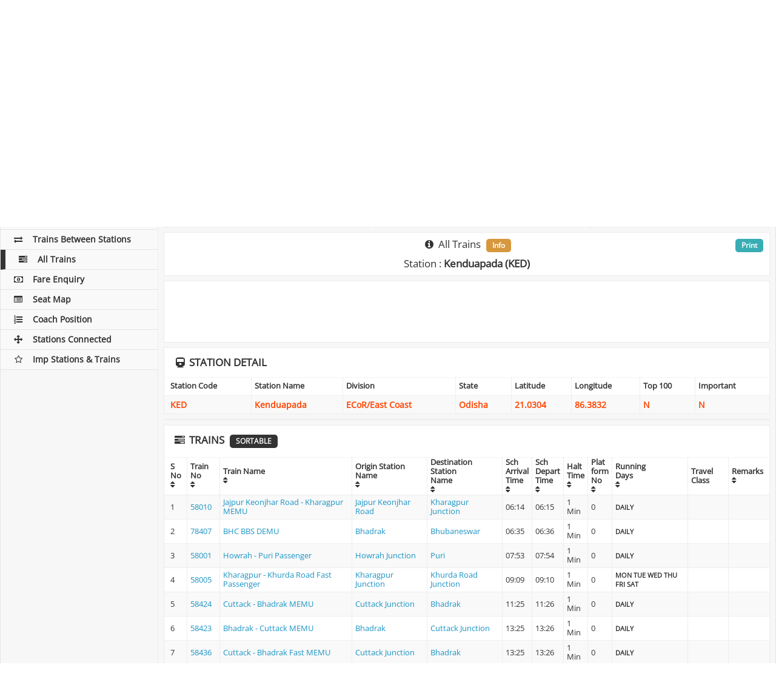

--- FILE ---
content_type: text/html; charset=UTF-8
request_url: https://indianrailways.info/all_trains/KED/
body_size: 10350
content:
<!DOCTYPE html>
<html lang="en">
  <head>
	<meta charset="utf-8">
    <meta http-equiv="X-UA-Compatible" content="IE=edge">
    <meta name="viewport" content="width=device-width, initial-scale=1">
		    <title>Kenduapada Station - All Trains Timing through Kenduapada Railway Station, KED Station All Trains Schedule</title>
	    <meta name="description" content="Get Train Time Table and Schedule of all trains starting, ending or passing on Kenduapada Railway Station. Find the Arrival Departure time of all Trains on KED Station" />
		<meta name="keywords" content="Kenduapada Station Train Time Table,Kenduapada Railway Station Train Schedule,KED Station Train Schedule,KED Train Time Table,Indian Railway Train Schedule ,Train Schedule Enquiry,Train Times,Train Enquiry,Train Line,Train Time Enquiry,Indian Rialways Train Time Schedule," />
		<link rel="preconnect" href="https://cdnjs.cloudflare.com" crossorigin>

<link rel="dns-prefetch" href="https://cdnjs.cloudflare.com">

<style type="text/css">@font-face {font-family:Open Sans;font-style:normal;font-weight:400;src:url(/cf-fonts/s/open-sans/5.0.20/vietnamese/400/normal.woff2);unicode-range:U+0102-0103,U+0110-0111,U+0128-0129,U+0168-0169,U+01A0-01A1,U+01AF-01B0,U+0300-0301,U+0303-0304,U+0308-0309,U+0323,U+0329,U+1EA0-1EF9,U+20AB;font-display:swap;}@font-face {font-family:Open Sans;font-style:normal;font-weight:400;src:url(/cf-fonts/s/open-sans/5.0.20/cyrillic/400/normal.woff2);unicode-range:U+0301,U+0400-045F,U+0490-0491,U+04B0-04B1,U+2116;font-display:swap;}@font-face {font-family:Open Sans;font-style:normal;font-weight:400;src:url(/cf-fonts/s/open-sans/5.0.20/latin-ext/400/normal.woff2);unicode-range:U+0100-02AF,U+0304,U+0308,U+0329,U+1E00-1E9F,U+1EF2-1EFF,U+2020,U+20A0-20AB,U+20AD-20CF,U+2113,U+2C60-2C7F,U+A720-A7FF;font-display:swap;}@font-face {font-family:Open Sans;font-style:normal;font-weight:400;src:url(/cf-fonts/s/open-sans/5.0.20/hebrew/400/normal.woff2);unicode-range:U+0590-05FF,U+200C-2010,U+20AA,U+25CC,U+FB1D-FB4F;font-display:swap;}@font-face {font-family:Open Sans;font-style:normal;font-weight:400;src:url(/cf-fonts/s/open-sans/5.0.20/cyrillic-ext/400/normal.woff2);unicode-range:U+0460-052F,U+1C80-1C88,U+20B4,U+2DE0-2DFF,U+A640-A69F,U+FE2E-FE2F;font-display:swap;}@font-face {font-family:Open Sans;font-style:normal;font-weight:400;src:url(/cf-fonts/s/open-sans/5.0.20/greek-ext/400/normal.woff2);unicode-range:U+1F00-1FFF;font-display:swap;}@font-face {font-family:Open Sans;font-style:normal;font-weight:400;src:url(/cf-fonts/s/open-sans/5.0.20/latin/400/normal.woff2);unicode-range:U+0000-00FF,U+0131,U+0152-0153,U+02BB-02BC,U+02C6,U+02DA,U+02DC,U+0304,U+0308,U+0329,U+2000-206F,U+2074,U+20AC,U+2122,U+2191,U+2193,U+2212,U+2215,U+FEFF,U+FFFD;font-display:swap;}@font-face {font-family:Open Sans;font-style:normal;font-weight:400;src:url(/cf-fonts/s/open-sans/5.0.20/greek/400/normal.woff2);unicode-range:U+0370-03FF;font-display:swap;}</style>
<link rel="stylesheet" type="text/css" href="https://cdnjs.cloudflare.com/ajax/libs/font-awesome/4.7.0/css/font-awesome.min.css">
<link rel="stylesheet" type="text/css" href="https://cdnjs.cloudflare.com/ajax/libs/twitter-bootstrap/3.3.7/css/bootstrap.min.css">
<link rel="stylesheet" type="text/css" href="https://cdnjs.cloudflare.com/ajax/libs/jqueryui/1.12.0/jquery-ui.min.css">
<style>@font-face {font-family: 'Open Sans';font-style: normal;font-weight: 400;font-display: swap;}</style>
<link rel="stylesheet" type="text/css" href="/css/style_v2.84.min.css" media="screen">
<link rel="stylesheet" type="text/css" href="/css/print.css" media="print">
<link rel="icon" href="/images/ir_favicon.png" sizes="64x64" />
<link rel="icon" href="/images/ir_favicon.png" sizes="192x192" />
<link rel="apple-touch-icon-precomposed" href="/images/ir_favicon.png" />
<link rel="shortcut icon"  type="image/png" href="/images/ir_favicon.png">
<meta name="msapplication-TileImage" content="/images/ir_favicon.png" />
<link rel="manifest" href="https://indianrailways.info/manifest.json">
<meta name="apple-mobile-web-app-capable" content="yes">  
<meta name="apple-mobile-web-app-status-bar-style" content="black"> 
<meta name="apple-mobile-web-app-title" content="Indian Railways"> 
<meta name="google-site-verification" content="SipAs61WhJxNjN_ioKaKJPd52neH6Ev2KbOkxuapQ1I" />
<meta name="msvalidate.01" content="3EFC39822A1C95E2EAE8A1C494E243E8">
<meta name="webmonitor" content="indianrailways.info 1.2" />

<style>
@media only screen and (min-width:1280px){#ad_bottom_sticky{width:728px;max-width:728px;left: calc(50% - 234px);}}
@media only screen and (min-width:1440px){#ad_bottom_sticky{width:728px;max-width:728px;left: calc(50% - 234px);}}
@media only screen and (max-width:768px){#ad_bottom_sticky{width:100%;max-width:100%;min-height:90px}}
</style>
<script async="async" src="https://securepubads.g.doubleclick.net/tag/js/gpt.js" type="79c674b07f862e9451a093a7-text/javascript"></script><script data-cfasync="false">
var googletag=googletag||{};googletag.cmd=googletag.cmd||[];
var gptAdSlots=[];
var gptInterstitialSlot;googletag.cmd.push(function(){gptInterstitialSlot = googletag.defineOutOfPageSlot("/116571439/indianrailways.info_interstitial",googletag.enums.OutOfPageFormat.INTERSTITIAL).addService(googletag.pubads());
var cr=googletag.sizeMapping().addSize([1570,600],[[970,90],[900,120],[750,120],[728,90]]).addSize([1280,600],[[750,120],[600,120],[728,90]]).addSize([1025,600],[[600,120],[468,60]]).addSize([870,570],[[750,120],[600,180],[728,90],[468,60]]).addSize([350,630],[[300,250],[336,280],[300,600],[300,120],[300,50],[300,75],[300,480],[250,250]]).build();
var ls=googletag.sizeMapping().addSize([1025,600],[[160,300]]).build();
var rs=googletag.sizeMapping().addSize([1025,600],[[300,250],[300,600],[300,50],[300,75],[300,480],[250,250]]).addSize([870,570],[[750,200],[728,90],[600,180],[468,60]]).addSize([350,630],[[300,250],[300,600],[300,50],[300,75],[300,480],[250,250]]).build();
var bs=googletag.sizeMapping().addSize([1570,600],[[728,90]]).addSize([1440,600],[[728,90]]).addSize([1280,600],[[728,90]]).addSize([1025,600],[[728,90]]).addSize([800,600],[[728,90]]).addSize([420,600],[[300,100]]).addSize([390,600],[[300,100]]).addSize([360,600],[[300,100]]).addSize([320,600],[[300,100]]).build();

gptAdSlots[1]=googletag.defineSlot("/116571439/indianrailways_top_responsive",[[970,90],[900,120],[750,120],[600,120],[728,90],[336,280],[300,250],[250,250]],"ad_top_responsive").defineSizeMapping(cr).addService(googletag.pubads());
gptAdSlots[2]=googletag.defineSlot("/116571439/indianrailways_middle_responsive_1",[[970,90],[900,120],[750,120],[600,120],[728,90],[336,280],[300,250],[250,250]],"ad_middle_responsive").defineSizeMapping(cr).addService(googletag.pubads());
/*gptAdSlots[3]=googletag.defineSlot("/116571439/indianrailways_middle_responsive_2",[[970,90],[900,120],[750,120],[600,120],[728,90],[336,280],[300,250],[250,250]],"ad_outer_responsive").defineSizeMapping(cr).addService(googletag.pubads());*/
gptAdSlots[5]=googletag.defineSlot("/116571439/indianrailways_side_responsive",[[300,250],[300,600],[300,50],[300,75],[300,480],[250,250]],"ad_side_responsive").defineSizeMapping(rs).addService(googletag.pubads());
gptAdSlots[6]=googletag.defineSlot("/116571439/indianrailways_bottom_sticky",[[970,90],[728,90],[468,60],[300,100]],"ad_bottom_sticky").defineSizeMapping(bs).addService(googletag.pubads());
googletag.pubads().enableSingleRequest(),googletag.pubads().collapseEmptyDivs(),googletag.enableServices()});</script>
  </head>
  <body>  
    <!-- Left column -->
    <div class="ir-flex-row" id="pagewrap">
	  <div class="ir-sidebar">
    <header class="ir-site-header">
      <h2>
      	<a href="/"><div class="header_div"></div></a>
      	<div class="header_text" title="Indian Railways">IndianRailways.info</div>
      </h2>
    </header>
    <div class="mobile-menu-icon">
        <i class="fa fa-bars"></i>
    </div>
    <div class="share-side margin-bottom-10 no-print">
	<style type="text/css">
	ul.sb_ul,ul.sb_ul li{list-style:none;z-index: 999;}
	.sb_ul::before,.sb_ul::after,.sb_ul li::before,.sb_ul li::after{content: ""}
	.sb_ul li{background-image:url('/sb/sb_icons.png');}
	.sb_clear{width:100%;clear:both;} 
	.sb_ul{list-style:none;font-size:1em;display:block;margin:0;padding:0;position:fixed;z-index:1;} 
	.sb_ul li{font-size:1em;width:34px;min-width:34px;height:34px;min-height:34px;margin-bottom:3px;cursor:pointer;transition:width .1s ease-in-out;background-repeat: no-repeat, repeat;background-color:#D8D8D8;background-position-x: -8px;}
	.sb_ul li:hover{width:38px;background-position-x: -4px;}
	.sb_ul li:last-child{margin-bottom:0px;margin-right:0px;} 
	.sb_facebook{background-position-y:0}
	.sb_x{background-position-y:-34px}
	.sb_gplus{background-position-y:-68px}
	.sb_linkedin{background-position-y:-102px}
	.sb_digg{background-position-y:-136px}
	.sb_reddit{background-position-y:-170px}
	.sb_tumblr{background-position-y:-204px}
	.sb_stumbleupon{background-position-y:-238px}
	.sb_instagram{background-position-y:-272px}
	.sb_pinterest{background-position-y:-306px}
	.sb_telegram{background-position-y:-340px}
	.sb_line{background-position-y:-374px}
	.sb_whatsapp{background-position-y:-408px}
	.sb_sms{background-position-y:-442px}
	.sb_skype{background-position-y:-476px}
	.sb_email{background-position-y:-510px}
	.sb_print{background-position-y:-544px}
	.sb_addthis{background-position-y:-578px}

.sb_count1.sb_ul li:hover{margin-left:0px}
.sb_count1.sb_ul{ top:200px; align:box;}
.sb_count1.sb_ul li{align:box;}
	.sb_count1.sb_ul{width:100%;text-align:center;position:relative;bottom:auto;top:auto;left:auto;right:auto;}
	.sb_count1.sb_ul li{display:inline-block;margin:0px;margin-right:3px;}

</style>
<div class="sb_clear">
<ul class="sb_ul sb_count1">
    <li class="sb_facebook" title="Share on Facebook"></li><li class="sb_x" title="Share on Tweet"></li><li class="sb_whatsapp" title="Share on Whatsapp"></li><li class="sb_addthis" title="Share on AddToAny"></li></ul>
</div>
    </div>
    <nav class="ir-left-nav">          
      <ul>
        <li><a href="/" class=""><i class="fa fa-subway fa-fw"></i>Home</a></li>
        <li><a href="/pnr_status/" class=""><i class="fa fa-ticket fa-fw"></i>PNR Status</a></li>
        <li><a href="/train_running_status/" class=""><i class="fa fa-road fa-fw"></i>Train Running Status</a></li>
        <li><a href="/train_running_history/" class=""><i class="fa fa-history fa-fw"></i>Train Running History</a></li>
        <li><a href="/platform_locator/" class=""><i class="fa fa-map-signs fa-fw"></i>Platform Locator</a></li>
        <li><a href="/seat_availability/" class=""><i class="fa fa-address-card-o fa-fw"></i>Seat Availability</a></li>
        <li><a href="/train_time_table/" class=""><i class="fa fa-clock-o fa-fw"></i>Train Time Table</a></li>
        <li><a href="/trains_between_stations/" class=""><i class="fa fa-exchange fa-fw"></i>Trains Between Stations</a></li>
        <li><a href="/all_trains/" class="active"><i class="fa fa-tasks fa-fw"></i>All Trains</a></li>
        <li><a href="/fare_enquiry/" class=""><i class="fa fa-money fa-fw"></i>Fare Enquiry</a></li>
        <li><a href="/seat_map/" class=""><i class="fa fa-list-alt fa-fw"></i>Seat Map</a></li>
        <li><a href="/coach_position/" class=""><i class="fa fa-list-ol fa-fw"></i>Coach Position</a></li>
        <li><a href="/stations_directly_connected/" class=""><i class="fa fa-arrows fa-fw"></i>Stations Connected</a></li>
        <li><a href="/important_stations_and_trains/" class=""><i class="fa fa-star-o fa-fw"></i>Imp Stations & Trains</a></li>
	      </ul>  
    </nav>
</div>      <!-- Main content --> 
      <div class="ir-content col-1 light-gray-bg">
        <div class="ir-content-container">
		  <div class="ir-flex-row flex-content-row boxes no-print">
            <div class="col-1">
              <div class="ir-content-widget ten-padding white-bg ir-overflow-hidden">
				                    <h1 class="text-center margin-bottom-0 main-title"><i class="fa fa-tasks fa-fw"></i> <span class="disp-none">Indian Railways : </span>Kenduapada : All Trains <span class="badge">Station Code : KED</span></h1>
				              </div>
            </div>
          </div>

		  <div id="adblockEnabled">
		  	<div class="ir-flex-row flex-content-row no-print">
	            <div class="col-1">
	              <div class="ir-content-widget ten-padding white-bg ir-overflow-hidden text-center">
					  <div class="bg-danger">
						<div class="disabled-image"></div>
						<div class="reload-button"><input type="button" value="Refresh" onClick="if (!window.__cfRLUnblockHandlers) return false; window.location.reload()" data-cf-modified-79c674b07f862e9451a093a7-=""></div>
			          </div>
	              </div>
	            </div>
          	</div>
          </div>
		  <div id="adblockDisabled">

		  		  <div class="ir-flex-row flex-content-row boxes">
            <div class="col-1">
              <div class="ir-content-widget boxes-responsive white-bg ir-overflow-hidden text-center">
	          	<div class="ad-box">
					<div id="ad_top_responsive"><script type="79c674b07f862e9451a093a7-text/javascript">googletag.cmd.push(function() { googletag.display("ad_top_responsive"); });</script></div>	           	</div>
              </div>
            </div>
          </div>
		  
          <div class="ir-flex-row flex-content-row no-print">
            <div class="ir-content-widget white-bg col-2">
                 <h2 class="text-center"><i class="fa fa-edit fa-fw"></i> All Trains</h2><hr>
	              <form id="submitform" class="ir-login-form" name="submitform" method="post" action="">
	                <div class="submitfield form-group">
	            		<label class="control-label ir-block">Station Name or Code</label>                 
					  	<input type="text" class="form-control required uppercase" id="station_code" list="datalist" autocomplete="off" value="KED" name="station_code" minlength="1"/>
					  	<input type="hidden" id="w" name="w" value="iE3022x288199q928208w08h2027uL5320811551784Fg" />
					  	<div class="show_results" id="show_results"></div>
	                </div>
                    <div class="form-group text-center">
							                      <button type="submit" name="Submit" value="Check All Trains" title="Check All Trains" class="ir-blue-button center">Submit</button>
						                    </div>
					<div id="divMessage" style="display:none">#</div>
	              </form>
				              </div>

            <div class="ir-content-widget white-bg col-2 text-center">
              <h3 class="text-uppercase margin-bottom-10"><i class="fa fa-history fa-fw"></i> Station History</h3><hr>
			  <div id="station_history" class="history"></div>
			              </div>
		                  <div class="ir-content-widget no-padding white-bg col-2">
	          	<div class="ad-box">
					<div id="ad_side_responsive"><script type="79c674b07f862e9451a093a7-text/javascript">googletag.cmd.push(function() { googletag.display("ad_side_responsive"); });</script></div>	           	</div>
              </div>
		              </div>

		  						  <div class="ir-flex-row flex-content-row" id="resultdiv">
	            <div class="col-1">
	              <div class="ir-content-widget white-bg  ir-overflow-hidden">
                    <h2 class="text-center margin-bottom-10"><i class="fa fa-info-circle fa-fw"></i> All Trains <span class="badge">Info</span></h2>
                    	                    <h2 class="text-center">Station : <b>Kenduapada (KED)</b></h2>
                    					<div class="main-print"><a href="javascript:window.print()" class="badge">Print</a></div>
	              </div>
	            </div>
	          </div>
					  		  		  						  			  <div class="ir-flex-row flex-content-row boxes">
	            <div class="col-1">
	              <div class="ir-content-widget boxes-responsive white-bg ir-overflow-hidden text-center">
		          	<div class="ad-box">
						<div id="ad_middle_responsive"><script type="79c674b07f862e9451a093a7-text/javascript">googletag.cmd.push(function() { googletag.display("ad_middle_responsive"); });</script></div>		           	</div>
	              </div>
	            </div>
	          </div>
			  	          	<div class="col-1">
	              <div class="panel panel-default ir-content-widget white-bg no-padding ir-overflow-hidden">
		                <div class="panel-heading ir-position-relative"><h2 class="text-uppercase"><i class="fa fa-train fa-fw"></i> Station Detail</h2></div>
		                <div class="table-responsive">
		                  <table class="table table-striped table-bordered orange-text-table">
		                    <thead>
		                      <tr>
		                        <th>Station Code</th>
		                        <th>Station Name</th>
		                        <th>Division</th>
		                        <th>State</th>
		                        <th>Latitude</th>
		                        <th>Longitude</th>
		                        <th>Top 100</th>
		                        <th>Important</th>
		                      </tr>
		                    </thead>
		                    <tbody>
		                      <tr>
		                        <td>KED</td>
		                        <td>Kenduapada</td>
		                        <td>ECoR/East Coast</td>
		                        <td>Odisha</td>
		                        <td>21.0304</td>
		                        <td>86.3832</td>
		                        <td>N</td>
		                        <td>N</td>
		                      </tr>
		                    </tbody>
		                  </table>
		                </div>
		          </div>
	          	</div>
			  			  <div class="boxes ir-flex-row flex-content-row">
	            <div class="col-1">
	              <div class="ir-content-widget boxes-responsive white-bg ir-overflow-hidden text-center">
					<div id="ad_middle_responsive"><script type="79c674b07f862e9451a093a7-text/javascript">googletag.cmd.push(function() { googletag.display("ad_middle_responsive"); });</script></div>	              </div>
	            </div>
	          </div>
			  	          <div class="col-1">
	              <div class="panel panel-default ir-content-widget white-bg no-padding ir-overflow-hidden">
		                <div class="panel-heading ir-position-relative"><h2 class="text-uppercase"><i class="fa fa-tasks fa-fw"></i> Trains <span class="badge">Sortable</span></h2></div>
		                <div class="table-responsive">
		                  <table class="table table-striped table-bordered sort_table high-table" id="sort_table">
			                <thead>
		                      <tr>
		                        <th data-sort="int">S No<br><i class="fa fa-sort"></i></th>
	                            <th data-sort="int">Train No<br><i class="fa fa-sort"></i></th>
	                            <th data-sort="int">Train Name<br><i class="fa fa-sort"></i></th>
		                        <th data-sort="string-ins">Origin Station<br>Name<br><i class="fa fa-sort"></i></th>
		                        <th data-sort="string-ins">Destination Station<br>Name<br><i class="fa fa-sort"></i></th>
	                            <th data-sort="string-ins">Sch<br>Arrival<br>Time<br><i class="fa fa-sort"></i></th>
	                            <th data-sort="string-ins">Sch<br>Depart<br>Time<br><i class="fa fa-sort"></i></th>
	                            <th data-sort="string-ins">Halt<br>Time<br><i class="fa fa-sort"></i></th>
		                        <th data-sort="string-ins">Plat<br>form<br>No<br><i class="fa fa-sort"></i></th>
		                        <th data-sort="string-ins">Running<br>Days<br><i class="fa fa-sort"></i></th>
		                        <th data-sort="string-ins">Travel Class</th>
	                            <th data-sort="string-ins">Remarks<br><i class="fa fa-sort"></i></th>
		                      </tr>
		                    </thead>
		                    <tbody>
										                      <tr>
			                        <td>1</td>
			                        <td><a href="/train_time_table/58010/" title="Check Time Table of 58010" >58010</a></td>
			                        <td><a href="/train_time_table/58010/" title="Check Time Table of Train No Jajpur Keonjhar Road - Kharagpur MEMU" >Jajpur Keonjhar Road - Kharagpur MEMU</a></td>
			                        <td><a href="/all_trains/JJKR/"  title="Check All Trains of Jajpur Keonjhar Road" >Jajpur Keonjhar Road</a></td>
			                        <td><a href="/all_trains/KGP/"  title="Check All Trains of Kharagpur Junction" >Kharagpur Junction</a></td>
			                        <td>06:14</td>
			                        <td>06:15</td>
			                        <td>1 Min</td>
			                        <td>0</td>

			                        <td class="bold-text"><small>DAILY			                        </small></td>

			                        <td class="bold-text"><small>			                        </small></td>

			                        <td><small></small></td>
			                      </tr>
											                      <tr>
			                        <td>2</td>
			                        <td><a href="/train_time_table/78407/" title="Check Time Table of 78407" >78407</a></td>
			                        <td><a href="/train_time_table/78407/" title="Check Time Table of Train No BHC BBS DEMU" >BHC BBS DEMU</a></td>
			                        <td><a href="/all_trains/BHC/"  title="Check All Trains of Bhadrak" >Bhadrak</a></td>
			                        <td><a href="/all_trains/BBS/"  title="Check All Trains of Bhubaneswar" >Bhubaneswar</a></td>
			                        <td>06:35</td>
			                        <td>06:36</td>
			                        <td>1 Min</td>
			                        <td>0</td>

			                        <td class="bold-text"><small>DAILY			                        </small></td>

			                        <td class="bold-text"><small>			                        </small></td>

			                        <td><small></small></td>
			                      </tr>
											                      <tr>
			                        <td>3</td>
			                        <td><a href="/train_time_table/58001/" title="Check Time Table of 58001" >58001</a></td>
			                        <td><a href="/train_time_table/58001/" title="Check Time Table of Train No Howrah - Puri Passenger" >Howrah - Puri Passenger</a></td>
			                        <td><a href="/all_trains/HWH/"  title="Check All Trains of Howrah Junction" >Howrah Junction</a></td>
			                        <td><a href="/all_trains/PURI/"  title="Check All Trains of Puri" >Puri</a></td>
			                        <td>07:53</td>
			                        <td>07:54</td>
			                        <td>1 Min</td>
			                        <td>0</td>

			                        <td class="bold-text"><small>DAILY			                        </small></td>

			                        <td class="bold-text"><small>			                        </small></td>

			                        <td><small></small></td>
			                      </tr>
											                      <tr>
			                        <td>4</td>
			                        <td><a href="/train_time_table/58005/" title="Check Time Table of 58005" >58005</a></td>
			                        <td><a href="/train_time_table/58005/" title="Check Time Table of Train No Kharagpur - Khurda Road Fast Passenger" >Kharagpur - Khurda Road Fast Passenger</a></td>
			                        <td><a href="/all_trains/KGP/"  title="Check All Trains of Kharagpur Junction" >Kharagpur Junction</a></td>
			                        <td><a href="/all_trains/KUR/"  title="Check All Trains of Khurda Road Junction" >Khurda Road Junction</a></td>
			                        <td>09:09</td>
			                        <td>09:10</td>
			                        <td>1 Min</td>
			                        <td>0</td>

			                        <td class="bold-text"><small> MON TUE WED THU FRI SAT			                        </small></td>

			                        <td class="bold-text"><small>			                        </small></td>

			                        <td><small></small></td>
			                      </tr>
											                      <tr>
			                        <td>5</td>
			                        <td><a href="/train_time_table/58424/" title="Check Time Table of 58424" >58424</a></td>
			                        <td><a href="/train_time_table/58424/" title="Check Time Table of Train No Cuttack - Bhadrak MEMU" >Cuttack - Bhadrak MEMU</a></td>
			                        <td><a href="/all_trains/CTC/"  title="Check All Trains of Cuttack Junction" >Cuttack Junction</a></td>
			                        <td><a href="/all_trains/BHC/"  title="Check All Trains of Bhadrak" >Bhadrak</a></td>
			                        <td>11:25</td>
			                        <td>11:26</td>
			                        <td>1 Min</td>
			                        <td>0</td>

			                        <td class="bold-text"><small>DAILY			                        </small></td>

			                        <td class="bold-text"><small>			                        </small></td>

			                        <td><small></small></td>
			                      </tr>
											                      <tr>
			                        <td>6</td>
			                        <td><a href="/train_time_table/58423/" title="Check Time Table of 58423" >58423</a></td>
			                        <td><a href="/train_time_table/58423/" title="Check Time Table of Train No Bhadrak - Cuttack MEMU" >Bhadrak - Cuttack MEMU</a></td>
			                        <td><a href="/all_trains/BHC/"  title="Check All Trains of Bhadrak" >Bhadrak</a></td>
			                        <td><a href="/all_trains/CTC/"  title="Check All Trains of Cuttack Junction" >Cuttack Junction</a></td>
			                        <td>13:25</td>
			                        <td>13:26</td>
			                        <td>1 Min</td>
			                        <td>0</td>

			                        <td class="bold-text"><small>DAILY			                        </small></td>

			                        <td class="bold-text"><small>			                        </small></td>

			                        <td><small></small></td>
			                      </tr>
											                      <tr>
			                        <td>7</td>
			                        <td><a href="/train_time_table/58436/" title="Check Time Table of 58436" >58436</a></td>
			                        <td><a href="/train_time_table/58436/" title="Check Time Table of Train No Cuttack - Bhadrak Fast MEMU" >Cuttack - Bhadrak Fast MEMU</a></td>
			                        <td><a href="/all_trains/CTC/"  title="Check All Trains of Cuttack Junction" >Cuttack Junction</a></td>
			                        <td><a href="/all_trains/BHC/"  title="Check All Trains of Bhadrak" >Bhadrak</a></td>
			                        <td>13:25</td>
			                        <td>13:26</td>
			                        <td>1 Min</td>
			                        <td>0</td>

			                        <td class="bold-text"><small>DAILY			                        </small></td>

			                        <td class="bold-text"><small>			                        </small></td>

			                        <td><small></small></td>
			                      </tr>
											                      <tr>
			                        <td>8</td>
			                        <td><a href="/train_time_table/58435/" title="Check Time Table of 58435" >58435</a></td>
			                        <td><a href="/train_time_table/58435/" title="Check Time Table of Train No Bhadrak - Cuttack Fast MEMU" >Bhadrak - Cuttack Fast MEMU</a></td>
			                        <td><a href="/all_trains/BHC/"  title="Check All Trains of Bhadrak" >Bhadrak</a></td>
			                        <td><a href="/all_trains/CTC/"  title="Check All Trains of Cuttack Junction" >Cuttack Junction</a></td>
			                        <td>15:50</td>
			                        <td>15:51</td>
			                        <td>1 Min</td>
			                        <td>0</td>

			                        <td class="bold-text"><small>DAILY			                        </small></td>

			                        <td class="bold-text"><small>			                        </small></td>

			                        <td><small></small></td>
			                      </tr>
											                      <tr>
			                        <td>9</td>
			                        <td><a href="/train_time_table/58002/" title="Check Time Table of 58002" >58002</a></td>
			                        <td><a href="/train_time_table/58002/" title="Check Time Table of Train No Puri - Santragachi Passenger" >Puri - Santragachi Passenger</a></td>
			                        <td><a href="/all_trains/PURI/"  title="Check All Trains of Puri" >Puri</a></td>
			                        <td><a href="/all_trains/SRC/"  title="Check All Trains of Santragachi Junction" >Santragachi Junction</a></td>
			                        <td>16:02</td>
			                        <td>16:03</td>
			                        <td>1 Min</td>
			                        <td>0</td>

			                        <td class="bold-text"><small>DAILY			                        </small></td>

			                        <td class="bold-text"><small>			                        </small></td>

			                        <td><small></small></td>
			                      </tr>
											                      <tr>
			                        <td>10</td>
			                        <td><a href="/train_time_table/58006/" title="Check Time Table of 58006" >58006</a></td>
			                        <td><a href="/train_time_table/58006/" title="Check Time Table of Train No Khurda Road - Kharagpur Fast Passenger" >Khurda Road - Kharagpur Fast Passenger</a></td>
			                        <td><a href="/all_trains/KUR/"  title="Check All Trains of Khurda Road Junction" >Khurda Road Junction</a></td>
			                        <td><a href="/all_trains/KGP/"  title="Check All Trains of Kharagpur Junction" >Kharagpur Junction</a></td>
			                        <td>19:48</td>
			                        <td>19:49</td>
			                        <td>1 Min</td>
			                        <td>0</td>

			                        <td class="bold-text"><small> MON TUE WED THU FRI SAT			                        </small></td>

			                        <td class="bold-text"><small>			                        </small></td>

			                        <td><small></small></td>
			                      </tr>
											                      <tr>
			                        <td>11</td>
			                        <td><a href="/train_time_table/78408/" title="Check Time Table of 78408" >78408</a></td>
			                        <td><a href="/train_time_table/78408/" title="Check Time Table of Train No BBS BHC DEMU" >BBS BHC DEMU</a></td>
			                        <td><a href="/all_trains/BBS/"  title="Check All Trains of Bhubaneswar" >Bhubaneswar</a></td>
			                        <td><a href="/all_trains/BHC/"  title="Check All Trains of Bhadrak" >Bhadrak</a></td>
			                        <td>20:46</td>
			                        <td>20:47</td>
			                        <td>1 Min</td>
			                        <td>0</td>

			                        <td class="bold-text"><small>DAILY			                        </small></td>

			                        <td class="bold-text"><small>			                        </small></td>

			                        <td><small></small></td>
			                      </tr>
											                      <tr>
			                        <td>12</td>
			                        <td><a href="/train_time_table/58009/" title="Check Time Table of 58009" >58009</a></td>
			                        <td><a href="/train_time_table/58009/" title="Check Time Table of Train No Kharagpur - Jajpur Keonjhar Road MEMU" >Kharagpur - Jajpur Keonjhar Road MEMU</a></td>
			                        <td><a href="/all_trains/KGP/"  title="Check All Trains of Kharagpur Junction" >Kharagpur Junction</a></td>
			                        <td><a href="/all_trains/JJKR/"  title="Check All Trains of Jajpur Keonjhar Road" >Jajpur Keonjhar Road</a></td>
			                        <td>21:26</td>
			                        <td>21:27</td>
			                        <td>1 Min</td>
			                        <td>0</td>

			                        <td class="bold-text"><small>DAILY			                        </small></td>

			                        <td class="bold-text"><small>			                        </small></td>

			                        <td><small></small></td>
			                      </tr>
										                    </tbody>
		                  </table>
		                </div>
		          </div>
	          </div>
			  			  <div class="boxes ir-flex-row flex-content-row">
	            <div class="col-1">
	              <div class="ir-content-widget boxes-responsive white-bg ir-overflow-hidden text-center">
					<div id="ad_middle_responsive"><script type="79c674b07f862e9451a093a7-text/javascript">googletag.cmd.push(function() { googletag.display("ad_middle_responsive"); });</script></div>	              </div>
	            </div>
	          </div>
			  			  						        <div class="col-1">
	              <div class="panel panel-default ir-content-widget no-padding white-bg ir-overflow-hidden text-center">
	                <h3 class="margin-top-10 margin-bottom-10"><b>Location of Kenduapada (KED) Station</b></h3>
					<div class="panel-body no-padding">
	                  <div id="gmap" class="vmap" ></div>
					  <div id="controls"></div>
	                </div>
		          </div>
		        </div>
			  		  			
		</div><!--/.showrest-->

			  <div class="ir-flex-row flex-content-row no-print">
            <div class="col-1">
	            <div class="ir-content-widget no-padding white-bg">
					<div id="about_text" class="accordion">
						
    <h3><b>KED - Kenduapada : All Trains Timing FAQ</b></h3>
	<div itemscope="" itemtype="https://schema.org/FAQPage">
	    <div class="about-content">
			<div itemscope="" itemprop="mainEntity" itemtype="https://schema.org/Question"> 
				<div itemprop="name"><i class="orange-text"><strong>Q : </strong><b>
					How to check All Trains on any station Online?
				</b></i></div> 
				<div itemscope="" itemprop="acceptedAnswer" itemtype="https://schema.org/Answer"> 
					<p itemprop="text"><strong>A : </strong>
						You can check <b>IRCTC All Train Status</b> or the <b>Live Status of all Trains</b> of Indian Railways here at <a class="link-url" href="https://indianrailways.info/all_trains/"><b>Indian Railways All Trains</b></a>.<br />
						This is one of the fastest ways to get correct information and <b>check arrival status of all trains</b> on a particular station in real time.<br />
						All you need to do is enter the Station Name or Station Code in box above to get the current status of all the trains arriving on that station in next 4/8 hours. You can find Station Name or Code by just entering first 3 letters and it will show you a list from which you can select the station. <br />
						<b>All Trains </b> on a station can also be checked at that station where enquiry counter are available for this purpose.
					</p> 
				</div> 
			</div> 

			<div itemscope="" itemprop="mainEntity" itemtype="https://schema.org/Question"> 
				<div itemprop="name"><i class="orange-text"><strong>Q : </strong><b>
					How to check All Train status through SMS?
				</b></i></div> 
				<div itemscope="" itemprop="acceptedAnswer" itemtype="https://schema.org/Answer"> 
					<p itemprop="text"><strong>A : </strong>
						SMS Service : <b>SMS 'AD <Train Number> <Station STD Code>' to 139</b><br />
						<i>Eg : </i><b>AD 12002 0755</b>
					</p> 
				</div> 
			</div> 
			<div itemscope="" itemprop="mainEntity" itemtype="https://schema.org/Question"> 
				<div itemprop="name"><i class="orange-text"><strong>Q : </strong><b>
					How to check All Train status through Phone?
				</b></i></div> 
				<div itemscope="" itemprop="acceptedAnswer" itemtype="https://schema.org/Answer"> 
					<p itemprop="text"><strong>A : </strong>
						Railway Enquiry Number : <b>Call 139</b>
					</p> 
				</div> 
			</div> 

			<div itemscope="" itemprop="mainEntity" itemtype="https://schema.org/Question"> 
				<div itemprop="name"><i class="orange-text"><strong>Q : </strong><b>
					What does the All Train Status headings mean?
				</b></i></div> 
				<div itemscope="" itemprop="acceptedAnswer" itemtype="https://schema.org/Answer"> 
					<p itemprop="text"><strong>A : </strong>
						<b>S.No</b>: Serial No's of Stations where the train stops.<br />
						<b>Station Name & Code</b>: Name & Station Code of Stations where the train stops.<br />
						<b>Actual Arrival Time</b>: Train Arrival Time when it actually arrived at that station.<br />
						<b>Actual Departure Time</b>: Train Departure Time when it actually arrived at that station.<br />
						<b>Late / Early</b>: Wthether the train is on time or delayed and by how much time.<br />
						<b>Current Position</b>: Arrived / Departed / Estimated as the case maybe.<br />
						<b>Scheduled Arrival Time</b>: Time when train was originally scheduled to arrive at that station.<br />
						<b>Scheduled Departure Time</b>: Time when train was originally scheduled to depart from that station.<br />
						<b>Halt Time</b>: Stoppage time at that station.<br />
						<b>Platform Number</b>: The platform number where the train actually or is scheduled to stop<br />
						<b>Enroute Day</b>: Number of Day of train travel.<br />
						<b>Distance</b>: Distance covered from Origin Station
					</p> 
				</div> 
			</div> 

			<div itemscope="" itemprop="mainEntity" itemtype="https://schema.org/Question"> 
				<div itemprop="name"><i class="orange-text"><strong>Q : </strong><b>
					Why do i get Error. Please try later : Message / Status?
				</b></i></div> 
				<div itemscope="" itemprop="acceptedAnswer" itemtype="https://schema.org/Answer"> 
					<p itemprop="text"><strong>A : </strong>
						If the all train running status for your queried station is not delivered, the following reasons could be responsible:<br />
						1 - You entered an incorrect or invalid station.<br />
						2 - Indian Railways server is down or overloaded.
					</p> 
				</div> 
			</div> 

			<div itemscope="" itemprop="mainEntity" itemtype="https://schema.org/Question"> 
				<div itemprop="name"><i class="orange-text"><strong>Q : </strong><b>
					How are all Train Status Tracked?
				</b></i></div> 
				<div itemscope="" itemprop="acceptedAnswer" itemtype="https://schema.org/Answer"> 
					<p itemprop="text"><strong>A : </strong>
						The latest train status is reflected via an accurate GPS tracker and navigation system that provides accurate real time data for the travellers.<br />
						The Global Positioning System (GPS) is a a global navigation satellite system that provides geo-location and time information to a GPS receiver anywhere on or near the Earth. <br />
						The GPS operates independently of any telephonic or internet reception and does not require the user to transmit any data.
					</p> 
				</div> 
			</div> 
			<div>For More information & queries about this, please check <a class="link-url" href="https://indianrailways.info/faq/"><b>Indian Railways FAQ</b></a></div>
		</div>
	</div>
						</div>
	            </div>
				            </div>                       
          </div>

		            <footer class="footer ">
          <p class="text-left footer-info">
          	<a href="https://indianrailways.info" target="_parent"><i class="fa fa-subway fa-fw"></i> Indian Railways</a> &nbsp;&nbsp; 
          	<a href="https://indianrailways.info/faq/" target="_parent"><i class="fa fa-question-circle fa-fw"></i> FAQ</a> &nbsp;&nbsp; 
          	<a href="https://indianrailways.info/privacy_policy/" rel="nofollow" target="_parent"><i class="fa fa-paw fa-fw"></i> Privacy Policy</a>
          	<a href="https://indianrailways.info/reservation_cancellation_form/" rel="nofollow" target="_parent"><i class="fa fa-paw fa-fw"></i> Reservation Cancellation Form</a>
          </p>
          <span class="text-right">
          <span style="color:red; font-weight:bold;">
          IndianRailways.info is not related / affiliated or endorsed by Indian Railways or IRCTC or Government of India in any manner.<br>
          IndianRailways.info is for Travel Information Purpose only and will not be liable for any loss/damages due to the information it provides.<br>
          </span>
          Copyright <i class="fa fa-copyright fa-fw"></i> 2014-2026 <br>
          </span>
 		  <div class="no-print">
	 		  <style type="text/css">

.sb_count2.sb_ul li:hover{margin-left:0px}
.sb_count2.sb_ul{ top:200px; align:box;}
.sb_count2.sb_ul li{align:box;}
	.sb_count2.sb_ul{width:100%;text-align:center;position:relative;bottom:auto;top:auto;left:auto;right:auto;}
	.sb_count2.sb_ul li{display:inline-block;margin:0px;margin-right:3px;}

</style>
<div class="sb_clear">
<ul class="sb_ul sb_count2">
    <li class="sb_facebook" title="Share on Facebook"></li><li class="sb_x" title="Share on Tweet"></li><li class="sb_whatsapp" title="Share on Whatsapp"></li><li class="sb_addthis" title="Share on AddToAny"></li></ul>
</div>
 		  </div>
          </footer>         
        </div>
      </div>
	  <p id="back-top" class="no-print"><a href="#top"><span><i class="fa fa-arrow-up"></i></span>Back to Top</a></p>
	  <div class="print-bottom only-print "><b>IndianRailways.info&nbsp;&nbsp;</b> &nbsp;&nbsp;&nbsp;&nbsp;All Trains &nbsp;&nbsp;&nbsp;&nbsp;</div>
    </div>
	<div id="ad_bottom_sticky"><script type="79c674b07f862e9451a093a7-text/javascript">googletag.cmd.push(function() { googletag.display("ad_bottom_sticky"); });</script></div>	<script type="79c674b07f862e9451a093a7-text/javascript" src="https://cdnjs.cloudflare.com/ajax/libs/jquery/1.12.0/jquery.min.js"></script>
    <script type="79c674b07f862e9451a093a7-text/javascript" src="https://cdnjs.cloudflare.com/ajax/libs/jqueryui/1.12.0/jquery-ui.min.js"></script>
    <script type="79c674b07f862e9451a093a7-text/javascript" src="https://cdnjs.cloudflare.com/ajax/libs/jquery-validate/1.12.0/jquery.validate.min.js"></script>
		    <script type="79c674b07f862e9451a093a7-text/javascript" src="https://maps.googleapis.com/maps/api/js?key=AIzaSyCOYORGpLINlkwvJufbkbkaQms59N5lnLk&libraries=geometry"></script>
	    <script type="79c674b07f862e9451a093a7-text/javascript" src="/js/maplace.min.js"></script>
		<script type="79c674b07f862e9451a093a7-text/javascript">
		var map_loc = [{lat: 21.0304,lon: 86.3832,zoom: 15,icon: '/images/logo_small.png',title: 'Kenduapada',html: '<h3>Kenduapada (KED)</h3>'},
];
	 	$(function() {
		    new Maplace({
		        locations: map_loc,
		        controls_on_map: true,
				controls_type: 'list',
				type: 'polyline',
			    strokeColor: '#0000FF',
			    strokeOpacity: 0.8,
			    strokeWeight: 2,
			    fillColor: '#0000FF',
			    fillOpacity: 0.4,
		    }).Load(); 
		});
		</script>
		<script type="79c674b07f862e9451a093a7-text/javascript" src="/js/default_v1.11.js"></script>
	    <script type="79c674b07f862e9451a093a7-text/javascript">
		$(function() {
			$(window).scrollTop($('#resultdiv').offset().top);
		});
    </script>
	    <script type="79c674b07f862e9451a093a7-text/javascript">
	$("#about_text" ).accordion({
	    collapsible: true,
	    heightStyle: "content",
	    active: 1	  
	});
	$("#main_accordion" ).accordion({
	    collapsible: true,
	    heightStyle: "content",
	    active: 99
	});
	$(".main_tabs").tabs();
    </script>
	<script type="79c674b07f862e9451a093a7-text/javascript">
		var adBlockEnabled = false;
		var debug = true;
		var testAd = document.createElement('div');
		var returnMessage = document.getElementById('adblockEnabled');
		var adblockDisabled = document.getElementById('adblockDisabled');
		testAd.innerHTML = '&nbsp;';
		testAd.className = 'adsbox';
		document.body.appendChild(testAd);
		window.setTimeout(function() {
		  if (testAd.offsetHeight === 0) {
		    adBlockEnabled = true;
		  }
		  testAd.remove();
		  if (debug) 
		  	console.log('AdBlock Enabled? ', adBlockEnabled)
		  if (adBlockEnabled) {
		  	adblockDisabled.style.display = 'none';
		  	returnMessage.style.display = 'block';
		  } else {
		  	adblockEnabled.style.display = 'none';
		  	adblockDisabled.style.display = 'block';
		  }
		}, 100);
	</script>
	<script type="79c674b07f862e9451a093a7-text/javascript">
	if(typeof jQuery == 'undefined') document.write('<script type="text/javascript" src="https://cdnjs.cloudflare.com/ajax/libs/jquery/1.12.0/jquery.min.js"></'+'script>');
</script>
<script type="79c674b07f862e9451a093a7-text/javascript">
	$(document).ready(function(){function a(f){return winWidth=650,winHeight=450,winLeft=($(window).width()-winWidth)/2,winTop=($(window).height()-winHeight)/2,winOptions="width="+winWidth+",height="+winHeight+",top="+winTop+",left="+winLeft,window.open(f,"Share",winOptions),!1}function b(){try{if(/Android|webOS|iPhone|iPad|iPod|pocket|psp|kindle|avantgo|blazer|midori|Tablet|Palm|maemo|plucker|phone|BlackBerry|symbian|IEMobile|mobile|ZuneWP7|Windows Phone|Opera Mini/i.test(navigator.userAgent))return!0;return!1}catch(f){return console.log("Error in isMobile"),!1}}var c=document.title,d=location.href;b()?$("li.sb_print").hide():($("li.sb_sms").hide()),$(".sb_ul li").click(function(){var g=$(this).attr("class");"sb_facebook"===g?a("https://www.facebook.com/sharer/sharer.php?u="+encodeURIComponent(d)+"&amp;title="+encodeURIComponent(c)):"sb_x"===g?a("https://x.com/intent/post?url="+encodeURIComponent(d)+"&text="+encodeURIComponent(c)):"sb_gplus"===g?a("https://plus.google.com/share?url="+encodeURIComponent(d)+"&amp;title="+encodeURIComponent(c)):"sb_linkedin"===g?a("https://www.linkedin.com/shareArticle?mini=true&amp;url="+encodeURIComponent(d)+"&amp;title="+encodeURIComponent(c)):"sb_digg"===g?a("https://www.digg.com/submit?phase=2&amp;url="+encodeURIComponent(d)+"&amp;title="+encodeURIComponent(c)):"sb_reddit"===g?a("https://reddit.com/submit?url="+encodeURIComponent(d)+"&amp;title="+encodeURIComponent(c)):"sb_tumblr"===g?a("https://www.tumblr.com/widgets/share/tool?canonicalUrl="+encodeURIComponent(d)+"&amp;title="+encodeURIComponent(c)+"&amp;caption="+encodeURIComponent(c)+"&amp;tags="):"sb_stumbleupon"===g?a("https://www.stumbleupon.com/submit?url="+encodeURIComponent(d)+"&amp;title="+encodeURIComponent(c)):"sb_pinterest"===g?a("https://pinterest.com/pin/create/button/?url="+encodeURIComponent(d)+"&amp;media="+encodeURIComponent(d)+"&amp;description="+encodeURIComponent(c)):"sb_telegram"===g?b()?a("tg://msg?url="+encodeURIComponent(d)+"&amp;text="+encodeURIComponent(c)+"&amp;to="):a("https://t.me/share/url?url="+encodeURIComponent(d)+"&amp;text="+encodeURIComponent(c)+"&amp;to="):"sb_line"===g?a("https://lineit.line.me/share/ui?url="+encodeURIComponent(d)+"&amp;text="+encodeURIComponent(c)):"sb_whatsapp"===g?b()?a("https://api.whatsapp.com/send?text="+encodeURIComponent(d)+"&nbsp;"+encodeURIComponent(c)):a("https://api.whatsapp.com/send?text="+encodeURIComponent(d)+"&nbsp;"+encodeURIComponent(c)):"sb_sms"===g?b()&&a("sms:?body="+encodeURIComponent(d)+"&nbsp;"+encodeURIComponent(c)):"sb_skype"===g?a("https://web.skype.com/share?url="+encodeURIComponent(d)+"&amp;text="+encodeURIComponent(c)):"sb_email"===g?a("mailto:?subject="+c+"&body=Found this : "+d):"sb_print"===g?window.print():"sb_addthis"===g?a("https://www.addtoany.com/share#url="+encodeURIComponent(d)):void 0})});
</script>
	<script async src="https://www.googletagmanager.com/gtag/js?id=G-HMTL91M3LN" type="79c674b07f862e9451a093a7-text/javascript"></script>
	<script type="79c674b07f862e9451a093a7-text/javascript">window.dataLayer = window.dataLayer || []; function gtag(){dataLayer.push(arguments);}  gtag('js', new Date());  gtag('config', 'G-HMTL91M3LN');</script>
 	<script type="79c674b07f862e9451a093a7-text/javascript">
	  	var main_cookieName = 'station_numbers';
		var div_id = '#station_code';
		var div_name = 'Station Code';
		var history_id = '#station_history';
		var submitform_id = '#submitform';
		var message_div_id = '#divMessage';
  	</script>
 	<script type="79c674b07f862e9451a093a7-text/javascript">
    $(function(){
        $("#sort_table").stupidtable();
    });
  	</script>
  <script type="79c674b07f862e9451a093a7-text/javascript">
	$( document ).ready(function() {
		$("#station_code").keyup(function() {
			var keyword = $("#station_code").val();
			if (keyword.length >= 3) {
				$.get( window.location.protocol + "//" + window.location.host + "/incl/auto_complete/", { keyword: keyword , type:'station_list'} )
				.done(function( data ) {
					$('#show_results').html('');
					var show_results = jQuery.parseJSON(data);
					$(show_results).each(function(key, value) {
						$('#show_results').append('<div class="item" id="'+value.value+'">' + value.label +'</div>');
					})
				    $('.item').click(function() { var text = $(this).attr('id'); $('#station_code').val(text); })
				});
			} else {
				$('#show_results').html('');
			}
		});
	    $("#station_code").blur(function(){ $("#show_results").fadeOut(500); })
	    .focus(function() { $("#show_results").show(); });
	});
  </script>
  <script src="/cdn-cgi/scripts/7d0fa10a/cloudflare-static/rocket-loader.min.js" data-cf-settings="79c674b07f862e9451a093a7-|49" defer></script><script defer src="https://static.cloudflareinsights.com/beacon.min.js/vcd15cbe7772f49c399c6a5babf22c1241717689176015" integrity="sha512-ZpsOmlRQV6y907TI0dKBHq9Md29nnaEIPlkf84rnaERnq6zvWvPUqr2ft8M1aS28oN72PdrCzSjY4U6VaAw1EQ==" data-cf-beacon='{"version":"2024.11.0","token":"66adfb1ea76e46a1b005fc9638ce2e86","r":1,"server_timing":{"name":{"cfCacheStatus":true,"cfEdge":true,"cfExtPri":true,"cfL4":true,"cfOrigin":true,"cfSpeedBrain":true},"location_startswith":null}}' crossorigin="anonymous"></script>
</body>
</html>


--- FILE ---
content_type: text/html; charset=utf-8
request_url: https://www.google.com/recaptcha/api2/aframe
body_size: 264
content:
<!DOCTYPE HTML><html><head><meta http-equiv="content-type" content="text/html; charset=UTF-8"></head><body><script nonce="i2xhesCcjot8OMQRYncLsw">/** Anti-fraud and anti-abuse applications only. See google.com/recaptcha */ try{var clients={'sodar':'https://pagead2.googlesyndication.com/pagead/sodar?'};window.addEventListener("message",function(a){try{if(a.source===window.parent){var b=JSON.parse(a.data);var c=clients[b['id']];if(c){var d=document.createElement('img');d.src=c+b['params']+'&rc='+(localStorage.getItem("rc::a")?sessionStorage.getItem("rc::b"):"");window.document.body.appendChild(d);sessionStorage.setItem("rc::e",parseInt(sessionStorage.getItem("rc::e")||0)+1);localStorage.setItem("rc::h",'1770063625207');}}}catch(b){}});window.parent.postMessage("_grecaptcha_ready", "*");}catch(b){}</script></body></html>